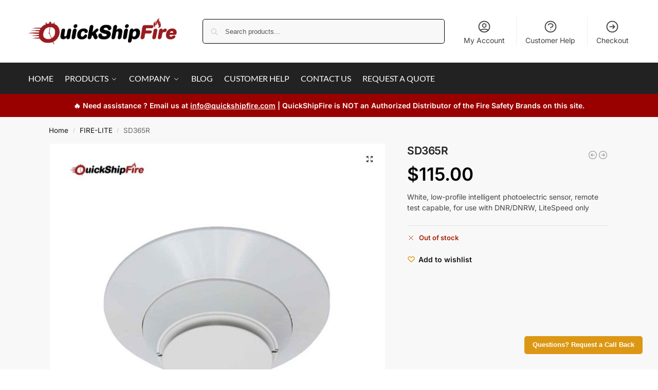

--- FILE ---
content_type: text/html; charset=utf-8
request_url: https://seal-sanjose.bbb.org/frame/blue-seal-280-80-bbb-1000011821.png?chk=7C672398E2
body_size: 280
content:
<html><head></head><body style="margin: 0; padding: 0; border: 0;"><a target="_blank" rel="nofollow" href="https://www.bbb.org/us/ca/salinas/profile/fire-safety-supplies/quickshipfire-1216-1000011821#sealclick"><img border="0" alt="BBB Accredited Business" src="https://seal-sanjose.bbb.org/gen-seals/img.png?bid=1000011821&w=280&h=80&color=blue&v=2&chk=7C672398E2" /></a></body></html>